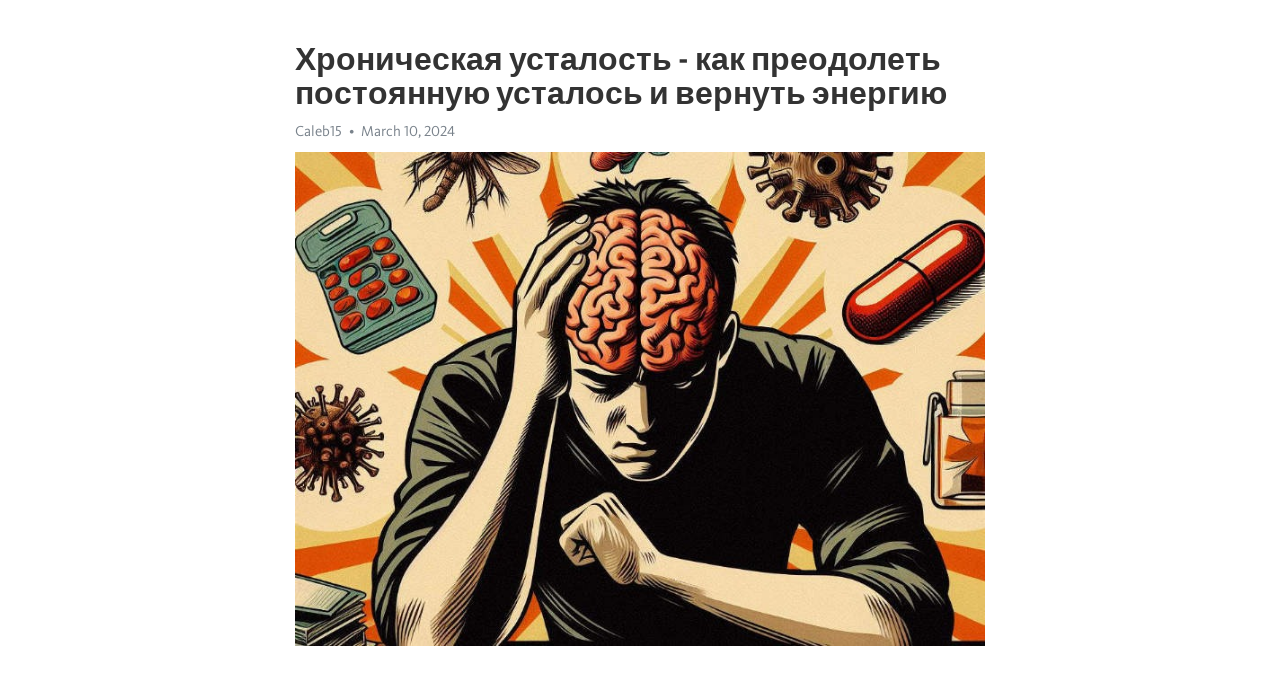

--- FILE ---
content_type: text/html; charset=utf-8
request_url: https://telegra.ph/Hronicheskaya-ustalost---kak-preodolet-postoyannuyu-ustalos-i-vernut-ehnergiyu-03-10
body_size: 8520
content:
<!DOCTYPE html>
<html>
  <head>
    <meta charset="utf-8">
    <title>Хроническая усталость - как преодолеть постоянную усталось и вернуть энергию – Telegraph</title>
    <meta name="viewport" content="width=device-width, initial-scale=1.0, minimum-scale=1.0, maximum-scale=1.0, user-scalable=no" />
    <meta name="format-detection" content="telephone=no" />
    <meta http-equiv="X-UA-Compatible" content="IE=edge" />
    <meta name="MobileOptimized" content="176" />
    <meta name="HandheldFriendly" content="True" />
    <meta name="robots" content="index, follow" />
    <meta property="og:type" content="article">
    <meta property="og:title" content="Хроническая усталость - как преодолеть постоянную усталось и вернуть энергию">
    <meta property="og:description" content="Депрессия разрушает вашу жизнь? Откройте путь к восстановлению&#33; Инструкции - тут&#33;

Хроническая усталость – это состояние, которое многие люди испытывают в современном мире. Она может быть вызвана различными факторами, включая стресс, недостаток сна, плохое питание или даже погодные условия. Но как жить с этой постоянной усталостью и найти энергию?
Первый шаг заключается в определении причин вашей усталости. Возможно, вам не хватает сна или вы испытываете хронический стресс. В любом случае, важно обратиться…">
    <meta property="og:image" content="https://telegra.ph/file/86987900c164a7862d9fc.jpg">
    <meta property="og:site_name" content="Telegraph">
    <meta property="article:published_time" content="2024-03-10T00:25:07+0000">
    <meta property="article:modified_time" content="2024-03-10T00:25:07+0000">
    <meta property="article:author" content="Caleb15">
    <meta name="twitter:card" content="summary">
    <meta name="twitter:title" content="Хроническая усталость - как преодолеть постоянную усталось и вернуть энергию">
    <meta name="twitter:description" content="Депрессия разрушает вашу жизнь? Откройте путь к восстановлению&#33; Инструкции - тут&#33;

Хроническая усталость – это состояние, которое многие люди испытывают в современном мире. Она может быть вызвана различными факторами, включая стресс, недостаток сна, плохое питание или даже погодные условия. Но как жить с этой постоянной усталостью и найти энергию?
Первый шаг заключается в определении причин вашей усталости. Возможно, вам не хватает сна или вы испытываете хронический стресс. В любом случае, важно обратиться…">
    <meta name="twitter:image" content="https://telegra.ph/file/86987900c164a7862d9fc.jpg">
    <link rel="canonical" href="https://telegra.ph/Hronicheskaya-ustalost---kak-preodolet-postoyannuyu-ustalos-i-vernut-ehnergiyu-03-10" />
    <link rel="shortcut icon" href="/favicon.ico?1" type="image/x-icon">
    <link rel="icon" type="image/png" href="/images/favicon.png?1" sizes="16x16">
    <link rel="icon" type="image/png" href="/images/favicon_2x.png?1" sizes="32x32">
    <link href="/css/quill.core.min.css" rel="stylesheet">
    <link href="/css/core.min.css?47" rel="stylesheet">
  </head>
  <body>
    <div class="tl_page_wrap">
      <div class="tl_page">
        <main class="tl_article">
          <header class="tl_article_header" dir="auto">
            <h1>Хроническая усталость - как преодолеть постоянную усталось и вернуть энергию</h1>
            <address>
              <a rel="author">Caleb15</a><!--
           --><time datetime="2024-03-10T00:25:07+0000">March 10, 2024</time>
            </address>
          </header>
          <article id="_tl_editor" class="tl_article_content"><h1>Хроническая усталость - как преодолеть постоянную усталось и вернуть энергию<br></h1><address>Caleb15<br></address><figure><img src="/file/86987900c164a7862d9fc.jpg"><figcaption></figcaption></figure><p><br></p><h3 id="Депрессия-разрушает-вашу-жизнь?-Откройте-путь-к-восстановлению&amp;#33;-Инструкции---тут&amp;#33;"><a href="https://clck.ru/38vMP8" target="_blank">Депрессия разрушает вашу жизнь? Откройте путь к восстановлению&#33; Инструкции - тут&#33;</a></h3><p><br></p><p><a href="https://clck.ru/38vMP8" target="_blank">Хроническая усталость</a> – это состояние, которое многие люди испытывают в современном мире. Она может быть вызвана различными факторами, включая стресс, недостаток сна, плохое питание или даже погодные условия. Но как жить с этой постоянной усталостью и найти энергию?</p><p>Первый шаг заключается в определении причин вашей усталости. Возможно, вам не хватает сна или вы испытываете хронический стресс. В любом случае, важно обратиться к специалисту для проведения диагностики и получения рекомендаций по улучшению вашего состояния.</p><p>Если у вас нет серьезного медицинского диагноза, существуют множество способов управлять хронической усталостью и повысить уровень энергии. Один из таких способов – регулярная физическая активность. Упражнения могут помочь улучшить кровообращение и снять напряжение, что в свою очередь может помочь вам чувствовать себя бодрее и энергичнее.</p><p>Большое значение также имеет здоровое питание. Постарайтесь употреблять пищу, богатую витаминами и минералами, чтобы ваш организм получал все необходимые ресурсы для регенерации и функционирования на высоком уровне. Остановитесь на свежих фруктах и овощах, полезных белках и здоровых жирах. Также следует обратить внимание на режим питания – регулярное прием пищи в небольших порциях поможет поддерживать постоянный уровень энергии в течение дня.</p><p>И наконец, не забывайте об отдыхе и релаксации. Проведите время с любимыми занятиями или уделите несколько минут на медитацию или глубокое дыхание. Забота о своем психическом и эмоциональном состоянии является неотъемлемой частью процесса преодоления <a href="https://clck.ru/38vMP8" target="_blank">хронической усталости</a> и поиска энергии.</p><h3 id="Хроническая-усталость:-энергия-и-истощение">Хроническая усталость: энергия и <a href="https://clck.ru/38vMP8" target="_blank">истощение</a></h3><p>которая не исчезает после отдыха и сна. Эта составляющая нашей жизни.</p><p><strong>Приветствуются</strong> десяточки хорошо выброшенные, поскольку они наиболее</p><p>часто становятся причиной слишком частых и утомительных перемещений.</p><p><strong>Важно</strong> желать себе энергетического бастион,</p><p>хотя бы один раз на день.</p><ul><li>Соблюдение режима дня.</li><li>Физические нагрузки.</li><li>Здоровое питание.</li></ul><p>Запомните, что энергия проистекает из правильной диеты.</p><p><strong>Поваренная расчеты</strong> важны для того чтобы получить энергию</p><p>поступательно в контролируемую цистерну.</p><ol><li>Кушайте через каждые 3-4 часа.</li><li>Утренние приемы пищи.</li><li>Употребление пищи повторяйте в течение дня.</li></ol><p><strong>Ни в коем случае</strong> не пропускайте прием пищи,</p><p>потому что они обеспечивают постоянную подачу энергии.</p><h3 id="Причины-и-симптомы">Причины и симптомы</h3><p><strong>Стресс</strong> – одна из основных причин хронической усталости. Постоянное психоэмоциональное напряжение влияет на наше физическое состояние и приводит к истощению энергетических ресурсов организма. Симптомы стресса могут включать беспокойство, нервозность, потерю аппетита и нарушения сна.</p><ul><li>Недостаток сна – еще одна причина хронической усталости. Неправильный режим сна, бессонница или недостаточное количество часов сна могут привести к постоянной усталости и снижению энергии. Симптомы такого недосыпания включают сонливость днем, раздражительность и слабость.</li><li>Плохое питание – недостаток питательных веществ в организме может быть одной из причин постоянной усталости. Неправильное питание, недостаток витаминов и минералов ведут к нарушению работы органов и систем человека. Симптомы плохого питания могут быть разнообразными: от слабости и повышенной утомляемости до проблем с пищеварением и ухудшением состояния кожи.</li></ul><p>Помимо этих основных причин хронической усталости, также может существовать ряд других факторов, влияющих на энергетический баланс организма. Важно помнить, что каждый человек уникален и может испытывать различные симптомы усталости. Если у вас есть подозрение на хроническую усталость, важно обратиться к врачу для диагностики и определения источника проблемы.</p><h3 id="Стресс-и-недостаток-сна">Стресс и недостаток сна</h3><p>Стресс - это нормальная реакция организма на любые негативные или угрожающие ситуации. Однако продолжительный стресс может негативно сказаться на нашем организме и вести к различным проблемам со здоровьем. Чрезмерная нагрузка на наше физическое и эмоциональное состояние может привести к нарушению сна. Постоянное беспокойство, тревога и негативные мысли могут мешать нам заснуть и получить достаточный отдых.</p><p>Недостаток сна также является частой причиной хронической усталости. Современная жизнь диктует нам свои правила, и часто мы не можем позволить себе получать регулярный и качественный сон. Работа, семейные обязанности, социальная активность и другие факторы могут сокращать время отдыха и сна, что приводит к недостаточному восстановлению организма. В результате мы чувствуем постоянную усталость и отсутствие энергии.</p><h3 id="Низкий-уровень-активности">Низкий уровень активности</h3><p>Чтобы бороться с низким уровнем активности и повысить энергию, необходимо регулярно заниматься физическими упражнениями. Они помогут укрепить мышцы, улучшить кровообращение и обмен веществ, а также повысить уровень эндорфинов – гормонов радости и счастья.</p><p><strong>Включите в свою жизнь разнообразные виды физической активности:</strong></p><ul><li>Ежедневные прогулки на свежем воздухе</li><li>Занятия спортом, например, бег, плавание или йога</li><li>Упражнения с использованием собственного веса</li><li>Тренировки на тренажерах</li></ul><p>Не забывайте о правильном питании – оно также оказывает влияние на уровень энергии. Включайте в свой рацион продукты, богатые витаминами, минералами и антиоксидантами, такие как свежие фрукты и овощи, орехи и зеленый чай. Помните, что отсутствие умеренных физических нагрузок и неправильное питание могут привести к длительным периодам усталости и снижению энергии. Поэтому, чтобы чувствовать себя бодрее и жизнерадостнее, станьте активным и правильно питайтесь&#33;</p><h3 id="Профилактика-и-лечение">Профилактика и лечение</h3><p>Во-первых, важно обратить внимание на свой образ жизни. Регулярная физическая активность, здоровое питание, адекватный сон и управление стрессом могут снизить уровень усталости и улучшить общее состояние организма.</p><p><strong>Физическая активность</strong> – один из ключевых аспектов профилактики и лечения хронической усталости. Регулярные умеренные физические упражнения помогут укрепить иммунную систему, улучшить сон, повысить энергию и настроение.</p><p><strong>Здоровое питание</strong> также играет важную роль в борьбе с усталостью. Включайте в свой рацион пищу, богатую витаминами и минералами, такие как фрукты, овощи, зелень, орехи и злаки. Избегайте излишнего потребления кофеина и сахара, которые могут вызывать временный подъем энергии и последующее падение.</p><p><strong>Адекватный сон</strong> – один из самых важных аспектов в борьбе с усталостью. Постарайтесь поддерживать регулярный режим сна, спать достаточное количество времени и создать уютную атмосферу в спальне. При необходимости, обратитесь к специалисту для помощи в улучшении качества сна.</p><p><strong>Управление стрессом</strong> – еще один важный аспект, который может помочь в борьбе с усталостью. Найдите для себя эффективные методы расслабления и управления стрессом, такие как йога, медитация, глубокое дыхание или прогулки на свежем воздухе.</p><p>В целом, профилактика и лечение хронической усталости требуют комплексного подхода. Следуя рекомендациям по физической активности, питанию, сну и стресс-управлению, вы сможете повысить свой уровень энергии и улучшить качество жизни.</p><h3 id="Балансированное-питание">Балансированное питание</h3><p><em>Что же подразумевается под балансированным питанием?</em></p><ul><li>Разнообразие продуктов питания</li><li>Умеренное потребление калорий</li><li>Равномерное распределение пищи на протяжении дня</li><li>Сбаалансированный прием белков, жиров и углеводов</li></ul><p>Разнообразие продуктов питания обеспечивает поступление всех необходимых нутриентов в организм. Умеренное потребление калорий позволяет поддерживать нормальный вес и избегать лишнего нагружения органов. Равномерное распределение пищи на протяжении дня помогает поддерживать стабильный уровень энергии и избегать проблем с пищеварением.</p><p>Сбалансированный прием белков, жиров и углеводов является ключевым для обеспечения организма необходимыми питательными веществами. Белки являются основным строительным материалом организма и участвуют во множестве биохимических процессов. Жиры являются источником энергии и важны для нормального функционирования органов и систем. Углеводы также служат источником энергии и необходимы для работы головного мозга.</p><h3 id="Физическая-активность-и-релаксация">Физическая активность и релаксация</h3><p>Для борьбы с хронической усталостью и постоянной усталостью, важно найти правильный баланс между физической активностью и релаксацией. Эти два элемента играют важную роль в поддержании энергии и жизнеспособности.</p><p>Физическая активность - это один из ключевых факторов в борьбе с усталостью. Регулярные умеренные физические упражнения могут помочь улучшить кровообращение, укрепить мышцы и повысить уровень энергии. При этом важно выбрать подходящий вид активности, который вам нравится, чтобы сделать его регулярной частью своей жизни.</p><h3 id="Вот-несколько-примеров-физической-активности:">Вот несколько примеров физической активности:</h3><ul><li>Прогулки на свежем воздухе</li><li>Бег</li><li>Езда на велосипеде</li><li>Плавание</li></ul><p>Вместе с физической активностью, также важно обратить внимание на релаксацию. Стресс и переутомление могут быть основными причинами хронической усталости, поэтому важно научиться расслабляться и отдыхать.</p><p>Вот несколько способов релаксации:</p><ol><li>Медитация</li><li>Йога</li><li>Глубокое дыхание</li><li>Массаж</li></ol><p>Найдите комбинацию физической активности и релаксации, которая работает для вас. Это может быть индивидуальный процесс, и может потребоваться некоторое время, чтобы найти оптимальное соотношение. Однако, с вашим постоянным стремлением и настойчивостью, вы сможете преодолеть хроническую усталость и обрести новую энергию в своей жизни.</p><h3 id="Планирование-дня-и-работы-с-эмоциями">Планирование дня и работы с эмоциями</h3><p>Хроническая усталость может серьезно ограничить жизнь человека и мешать его обычным занятиям. Однако, с правильным планированием дня и умением работать с эмоциями, можно справиться с этим состоянием и найти новую энергию.</p><p>Важно составлять планы на день заранее, учитывая свои силы и ограничения. Разделите свою работу на более мелкие задачи и распределите их по дням. Приоритизируйте и сосредоточьтесь на задачах, которые действительно важны.</p><p>Регулярно делайте перерывы, чтобы отдохнуть и восстановить силы. Это поможет избежать излишнего переутомления. Используйте техники релаксации, такие как медитация или йога, чтобы снять напряжение и снизить уровень стресса.</p><p>Работа с эмоциями также играет важную роль в преодолении хронической усталости. Идентифицируйте свои эмоции, поймите, в чем их причина. Затем научитесь управлять своими эмоциями, используя такие методы, как глубокое дыхание, полезное размышление и позитивное мышление.</p><p>Не забывайте о самом важном - заботе о себе. Придайте приоритет здоровому образу жизни: правильное питание, регулярное физическое упражнение и достаточный отдых. Ваше тело и разум будут вам благодарны и откликнутся увеличением энергии и улучшением настроения.</p><p>Каждый человек уникален и может требовать индивидуального подхода. Постепенно экспериментируйте с различными стратегиями планирования дня и работы с эмоциями, чтобы найти те, которые наиболее эффективны для вас.</p><p><strong>Итак, планирование дня и работа с эмоциями - два важных компонента в преодолении хронической усталости. Постепенно учитесь подстраиваться под свое состояние и не забывайте о заботе о себе. Вы сможете повысить энергию и жить более активной и насыщенной жизнью.</strong></p><h3 id="Видео-на-тему:">Видео на тему:</h3><h4 id="Как-избавиться-от-усталости?-Реальная-причина-упадка-сил.-Доктор-Комаровский-|-Вопрос-Доктору">Как избавиться от усталости? Реальная причина упадка сил. Доктор Комаровский | Вопрос Доктору</h4><figure><iframe src="/embed/youtube?url=https%3A%2F%2Fwww.youtube.com%2Fwatch%3Fv%3D5qOGRniqIwc" width="640" height="360" frameborder="0" allowtransparency="true" allowfullscreen="true" scrolling="no"></iframe><figcaption></figcaption></figure><p><br></p><p><br></p></article>
          <div id="_tl_link_tooltip" class="tl_link_tooltip"></div>
          <div id="_tl_tooltip" class="tl_tooltip">
            <div class="buttons">
              <span class="button_hover"></span>
              <span class="button_group"><!--
             --><button id="_bold_button"></button><!--
             --><button id="_italic_button"></button><!--
             --><button id="_link_button"></button><!--
           --></span><!--
           --><span class="button_group"><!--
             --><button id="_header_button"></button><!--
             --><button id="_subheader_button"></button><!--
             --><button id="_quote_button"></button><!--
           --></span>
            </div>
            <div class="prompt">
              <span class="close"></span>
              <div class="prompt_input_wrap"><input type="url" class="prompt_input" /></div>
            </div>
          </div>
          <div id="_tl_blocks" class="tl_blocks">
            <div class="buttons">
              <button id="_image_button"></button><!--
           --><button id="_embed_button"></button>
            </div>
          </div>
          <aside class="tl_article_buttons">
            <div class="account account_top"></div>
            <button id="_edit_button" class="button edit_button">Edit</button><!--
         --><button id="_publish_button" class="button publish_button">Publish</button>
            <div class="account account_bottom"></div>
            <div id="_error_msg" class="error_msg"></div>
          </aside>
        </main>
      </div>
          <div class="tl_page_footer">
      <div id="_report_button" class="tl_footer_button">Report content on this page</div>
    </div>
    </div>
      <div class="tl_popup tl_popup_hidden" id="_report_popup">
    <main class="tl_popup_body tl_report_popup">
      <form id="_report_form" method="post">
        <section>
          <h2 class="tl_popup_header">Report Page</h2>
          <div class="tl_radio_items">
            <label class="tl_radio_item">
              <input type="radio" class="radio" name="reason" value="violence">
              <span class="tl_radio_item_label">Violence</span>
            </label>
            <label class="tl_radio_item">
              <input type="radio" class="radio" name="reason" value="childabuse">
              <span class="tl_radio_item_label">Child Abuse</span>
            </label>
            <label class="tl_radio_item">
              <input type="radio" class="radio" name="reason" value="copyright">
              <span class="tl_radio_item_label">Copyright</span>
            </label>
            <label class="tl_radio_item">
              <input type="radio" class="radio" name="reason" value="illegal_drugs">
              <span class="tl_radio_item_label">Illegal Drugs</span>
            </label>
            <label class="tl_radio_item">
              <input type="radio" class="radio" name="reason" value="personal_details">
              <span class="tl_radio_item_label">Personal Details</span>
            </label>
            <label class="tl_radio_item">
              <input type="radio" class="radio" name="reason" value="other">
              <span class="tl_radio_item_label">Other</span>
            </label>
          </div>
          <div class="tl_textfield_item tl_comment_field">
            <input type="text" class="tl_textfield" name="comment" value="" placeholder="Add Comment…">
          </div>
          <div class="tl_copyright_field">
            Please submit your DMCA takedown request to <a href="mailto:dmca@telegram.org?subject=Report%20to%20Telegraph%20page%20%22%D0%A5%D1%80%D0%BE%D0%BD%D0%B8%D1%87%D0%B5%D1%81%D0%BA%D0%B0%D1%8F%20%D1%83%D1%81%D1%82%D0%B0%D0%BB%D0%BE%D1%81%D1%82%D1%8C%20-%20%D0%BA%D0%B0%D0%BA%20%D0%BF%D1%80%D0%B5%D0%BE%D0%B4%D0%BE%D0%BB%D0%B5%D1%82%D1%8C%20%D0%BF%D0%BE%D1%81%D1%82%D0%BE%D1%8F%D0%BD%D0%BD%D1%83%D1%8E%20%D1%83%D1%81%D1%82%D0%B0%D0%BB%D0%BE%D1%81%D1%8C%20%D0%B8%20%D0%B2%D0%B5%D1%80%D0%BD%D1%83%D1%82%D1%8C%20%D1%8D%D0%BD%D0%B5%D1%80%D0%B3%D0%B8%D1%8E%22&body=Reported%20page%3A%20https%3A%2F%2Ftelegra.ph%2FHronicheskaya-ustalost---kak-preodolet-postoyannuyu-ustalos-i-vernut-ehnergiyu-03-10%0A%0A%0A" target="_blank">dmca@telegram.org</a>
          </div>
        </section>
        <aside class="tl_popup_buttons">
          <button type="reset" class="button" id="_report_cancel">Cancel</button>
          <button type="submit" class="button submit_button">Report</button>
        </aside>
      </form>
    </main>
  </div>
    
    <script>var T={"apiUrl":"https:\/\/edit.telegra.ph","uploadEnabled":false,"datetime":1710030307,"pageId":"56d52f65651ad3083d247","editable":true};(function(){var b=document.querySelector('time');if(b&&T.datetime){var a=new Date(1E3*T.datetime),d='January February March April May June July August September October November December'.split(' ')[a.getMonth()],c=a.getDate();b.innerText=d+' '+(10>c?'0':'')+c+', '+a.getFullYear()}})();</script>
    <script src="/js/jquery.min.js"></script>
    <script src="/js/jquery.selection.min.js"></script>
    <script src="/js/autosize.min.js"></script>
    <script src="/js/load-image.all.min.js?1"></script>
    <script src="/js/quill.min.js?10"></script>
    <script src="/js/core.min.js?67"></script>
    <script async src="https://t.me/_websync_?path=Hronicheskaya-ustalost---kak-preodolet-postoyannuyu-ustalos-i-vernut-ehnergiyu-03-10&hash=9a290f81c11385ced0"></script>
  </body>
</html>